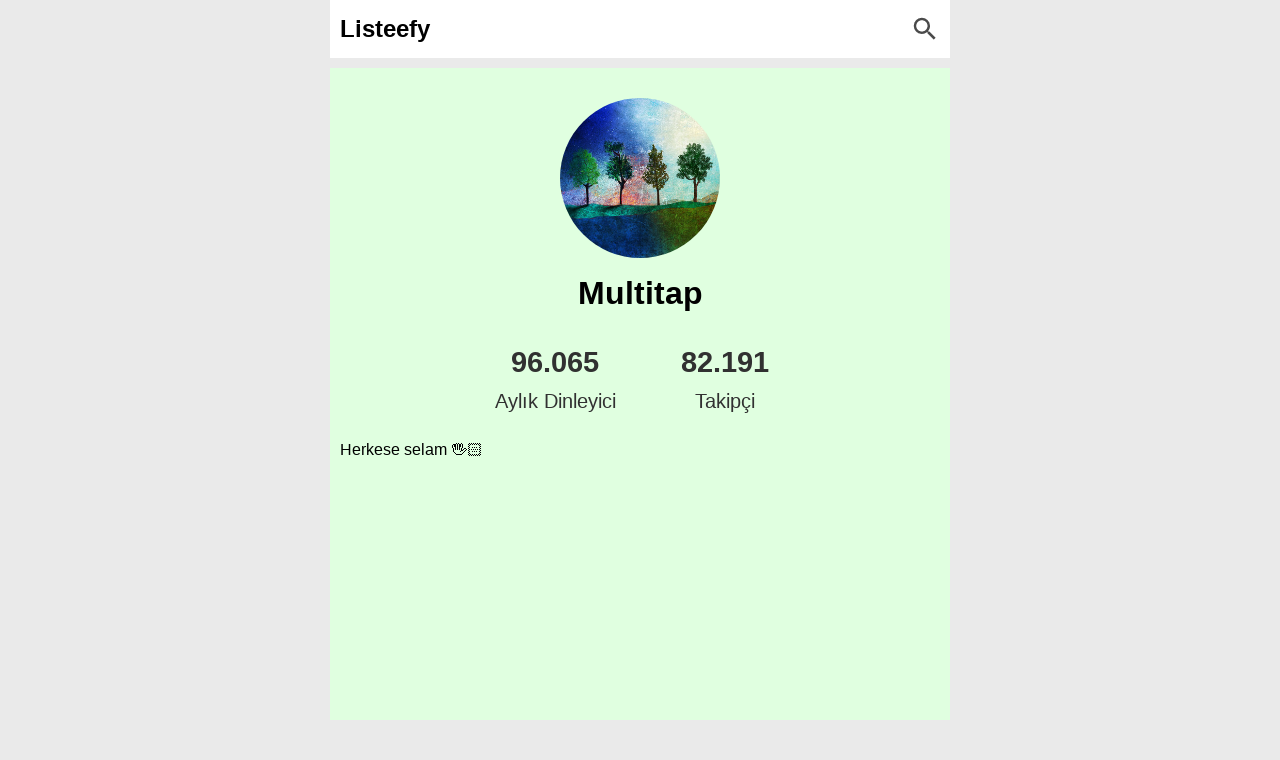

--- FILE ---
content_type: text/html; charset=UTF-8
request_url: https://www.listeefy.com/artist/1lewMbg4IoeBW024BuTviN
body_size: 2934
content:
<html>
<head>
<title>Multitap - Listeefy</title>
<meta charset="utf-8">
<meta name="distribution" content="global">
<meta name="robots" content="index, follow">
<meta name="viewport" content="width=device-width, initial-scale=1.0, user-scalable=0">
<meta content="IE=11;IE=Edge" http-equiv="X-UA-Compatible">
<meta name="language" content="en">
<link rel="image_src" href="">
<meta property="og:image" content="">
<meta property="og:image:type" content="image/png">
<meta property="og:image:width" content="400">
<meta property="og:image:height" content="400">
<meta property="og:type" content="website">
<meta property="og:title" content="Multitap - Listeefy">
<meta property="og:site_name" content="Listeefy">
<meta name="title" content="Multitap - Listeefy">
<meta property="og:description" content="Multitap isimli sanatçıya ait en popüler şarkılar. Herkese selam &#x1f590;&#x1f3fb;">
<meta name="classification" content="Music">
<meta name="description" content="Multitap isimli sanatçıya ait en popüler şarkılar. Herkese selam &#x1f590;&#x1f3fb;">
<meta name="keywords" content="Multitap, müzik, music, bio, biyografi, aylık dinleyici sayısı, takipçi sayısı, hip hop, rock, rap, trap, jazz, metal, liste, pop">
<link rel="shortcut icon" href="/favicon.png">
<script type="text/javascript" async="" src="/script.js"></script><link rel="stylesheet" type="text/css" href="/style15.css"><script type="text/javascript" async="" src="https://www.google-analytics.com/analytics.js"></script>
<script async src="https://www.googletagmanager.com/gtag/js?id=UA-170616361-1"></script>
<script>
  window.dataLayer = window.dataLayer || [];
  function gtag(){dataLayer.push(arguments);}
  gtag('js', new Date());

  gtag('config', 'UA-170616361-1');
</script>
<script>

function artistguncelle(){
	var urls = "1lewMbg4IoeBW024BuTviN";
	var mytoken = "Bearer BQAAEDy-XLSvgEljvgUJG6PkVMDNYEjdGBOAuCYd_Evb5Ir_RzaLtP0tzsSDgF_8neneZF2vijuLT6IgyZtgCe6MIOew9xZCLHox9lHBHbtNuHJAXQ7SLEvfhtd6hlmZsopun9Y5mwo";
	var urlt = "https://api-partner.spotify.com/pathfinder/v1/query?operationName=queryArtistOverview&variables=%7B%22uri%22%3A%22spotify%3Aartist%3A" + urls + "%22%2C%22locale%22%3A%22intl-tr%22%7D&extensions=%7B%22persistedQuery%22%3A%7B%22version%22%3A1%2C%22sha256Hash%22%3A%22433e28d1e949372d3ca3aa6c47975cff428b5dc37b12f5325d9213accadf770a%22%7D%7D";
	var xhttp = new XMLHttpRequest();
	xhttp.onreadystatechange = function() {
    if (this.readyState == 4 && this.status == 200) {
       let dataArrayrr = this.responseText;
	   showGiphsrr(dataArrayrr);
    }
	};
	xhttp.open("GET", urlt, true);
	xhttp.setRequestHeader("accept", "application/json");
	xhttp.setRequestHeader("Content-Type", "application/json;charset=UTF-8");
	xhttp.setRequestHeader("authorization", mytoken);
	xhttp.setRequestHeader("client-token", "AADyfCvEzw8J615YfWXB4KYuzNcvQsmM4RswPWZwWr9dyVl2ICC/DIcHQeiOBBRzeAbsy56xmbQBtj1QYwPFgDmp/TWUDwWB30Es15UO2ktlTwS9QP2WtFkX0XkpSQyyn8K+hdgED8ieH/BypJUtjzLjZkhaxM3KwzIvO+5Z+80IM4bxd/icmEi95OdI7P35y7422W7zf5phapLZtc3aVvBUxa1BLuVafCbB0awtm3bmeJj3PNvO9w90eM1YrhKD1I4Jt0Zl0+o2SMz8f7h3eAIJloaylC4DCgFCMnmRm5jPLHEoX5CbGeZi7c9ZFb5UYaHYk5Wd3F80D3NjyS3mH+GG+icSp8DIqiUI");
	xhttp.send();
}
function showGiphsrr(dataArrayrr) {
	var myJsonn = JSON.parse(dataArrayrr);
	var artistname = myJsonn.data.artist.profile.name;
	document.querySelector(".namediv").innerHTML = artistname;
	var aylikdinleyicisayisi = myJsonn.data.artist.stats.monthlyListeners;
	var takipcisayisi = myJsonn.data.artist.stats.followers;
	var bio = myJsonn.data.artist.profile.biography.text;
	var avatar = myJsonn.data.artist.visuals.avatarImage.sources[2].url;
	document.querySelector(".imageartist").src = avatar;
	document.title = artistname + " - Listeefy";
	var ogImageMetaTag = document.querySelector('meta[property="og:image"]');
	ogImageMetaTag.setAttribute('content', avatar);
	var imageSrcLink = document.querySelector('link[rel="image_src"]');
	if (imageSrcLink) {
		imageSrcLink.setAttribute('href', avatar);
	}
	var degisecekbio = document.getElementsByClassName("biodiv");
	var degisecekaylikdinleyicisayisi = document.getElementsByClassName("dtnumber");
	if(aylikdinleyicisayisi != null || aylikdinleyicisayisi != undefined){
		degisecekaylikdinleyicisayisi[0].innerHTML = aylikdinleyicisayisi.toLocaleString();
	}else{
		degisecekaylikdinleyicisayisi[0].innerHTML = "0";
	}
	if(takipcisayisi != null || takipcisayisi != undefined){
		degisecekaylikdinleyicisayisi[1].innerHTML = takipcisayisi.toLocaleString();
	}else{
		degisecekaylikdinleyicisayisi[1].innerHTML = "0";
	}
	if(bio != null || bio != undefined){
		degisecekbio[0].innerHTML = bio;
	}else{
		degisecekbio[0].innerHTML = "Bu sanatçıya ait biyografi bulunamadı.";
		bio = "Bu sanatçıya ait biyografi bulunamadı.";
	}

		var postedilecekdata = "spotifyid=1lewMbg4IoeBW024BuTviN&fotograf=" + avatar + "&dinleyicisayisi=" + aylikdinleyicisayisi.toLocaleString() + "&takipcisayisi=" + takipcisayisi.toLocaleString() + "&bio=" + encodeURIComponent(bio);
		var xhttp = new XMLHttpRequest();
		xhttp.onreadystatechange = function() {
		if (this.readyState == 4 && this.status == 200) {
			
		}
	};
	xhttp.open("POST","https://www.listeefy.com/guncelleartist.php", true);
	xhttp.setRequestHeader("Content-type", "application/x-www-form-urlencoded");
	xhttp.send(postedilecekdata);
}
</script>
</head>
<body onload="artistguncelle();consolemessage();">
<div class="maindiv">
<div class="allsite">
<div class="content">
<div class="firstpart">
<div class="toppart"><a href="/"><div class="sitetitle">Listeefy</div></a><div onclick="arama()" class="arama"><svg viewBox="0 0 24 24" fill="currentColor" id="magnify" xmlns="http://www.w3.org/2000/svg"><path d="M9.5 3A6.5 6.5 0 0116 9.5c0 1.61-.59 3.09-1.56 4.23l.27.27h.79l5 5-1.5 1.5-5-5v-.79l-.27-.27A6.516 6.516 0 019.5 16a6.5 6.5 0 110-13m0 2C7 5 5 7 5 9.5S7 14 9.5 14 14 12 14 9.5 12 5 9.5 5z"/></svg></div></div>
</div>
<div class="aramadivrel"><div class="aramadiv"></div></div>
</div>
</div>
<div class="boxcontent" style=" padding-bottom: 20px;  margin-top: 60px; text-align: center; background-color: #e0ffe0;">
  <div class="imagediv"><img src="https://i.scdn.co/image/ab676161000051741e0382c36982499a8ccb8861" class="imageartist"></div>
		<div class="namediv">Multitap</div>
		<div class="dinleyicitakipcidiv">
			<div class="dinleyicisayisi">
				<div class="dtnumber">96.065</div>
				<div class="dttext">Aylık Dinleyici</div>
			</div>
			<div class="takipcisayisi">
				<div class="dtnumber">82.191</div>
				<div class="dttext">Takipçi</div>
			</div>
		</div>
		<div class="biodiv">Herkese selam &#x1f590;&#x1f3fb;</div>
				<div class="player"><iframe src="https://open.spotify.com/embed/artist/1lewMbg4IoeBW024BuTviN" class="embed" frameborder="0" allowtransparency="true" allow="encrypted-media"></iframe></div>
		</div>
<div class="bottom">Bu sitede yer alan veriler Spotify® web sitesinde yayınlanan herkese açık verilerden derlenmiştir.</div>
<div class="bottomiletisim"><a href="/privacy" class="kosullink" title="Listeefy Gizlilik Sözleşmesi ve Kullanım Koşulları">Gizlilik Sözleşmesi ve Kullanım Koşulları</a> <a href="mailto:info@listeefy.com" title="İletişim" class="kosullink">İletişim</a><a href="https://www.gecmisdovizkurlari.com/" class="kosullink" title="Geçmiş Döviz Kurları">Geçmiş Döviz Kurları</a><a href="https://www.armutfilm.com/" class="bottomlink" title="Armut Film - Film ve Dizi Önerileri">Armut Film</a></div>
</div>
</body>
</html>

--- FILE ---
content_type: text/css
request_url: https://www.listeefy.com/style15.css
body_size: 3949
content:
a, abbr, acronym, address, applet, article, aside, audio, b, big, blockquote, canvas, caption, center, cite, code, dd, del, details, dfn, div, dl, dt, em, embed, fieldset, figcaption, figure, footer, form, h1, h2, h3, h4, h5, h6, header, hgroup, html, i, iframe, img, ins, kbd, label, legend, li, mark, menu, nav, object, ol, output, p, pre, q, ruby, s, samp, section, small, span, strike, strong, sub, summary, sup, table, tbody, td, tfoot, th, thead, time, tr, tt, u, ul, var, video {
     font: inherit;
     font-size: 100%;
     vertical-align: baseline;
     outline: none;
     margin: 0;
     padding: 0;
     border: 0;
     line-height: 1.618;
}
 * {
     box-sizing: border-box;
}
 .content{
     max-width: 600px;
     width: 100%;
     margin: 0 auto;
}
 body {
     font-size: 100%;
     background-color: #eaeaea;
	 font-family: Segoe UI,Helvetica Neue,Helvetica,Lucida Grande,Arial,Ubuntu,Cantarell,Fira Sans,sans-serif;
     color: #4a4a4a;
     text-rendering: optimizeLegibility;
     -webkit-user-select: none;
     -moz-user-select: none;
     -ms-user-select: none;
     user-select: none;
}
.enlerlistesitr{
	height: 120px;
}
.enlerlistesih3{
	font-size: xx-large;
	color: blue;
	font-weight: 600;
	margin-top: 15px;
}
.enlerlistesitd{
	font-size: xx-large;
}
.tdimage {
    width: 90px;
}
.enlerlistesiimg{
	width: 90px;
	height: 90px;
	border-radius: 50%;
    object-fit: cover;
}
.paragraf{
	margin: 10px 0;
}
.kosullink{
	margin-right: 10px;
}
.unactive{
	background-color: #f5f5f5 !important;
    color: #8c8c8c;
}
.gecicigif{
	padding-top: 13px;
	padding-bottom: 9px;
}
.ytsondakikabaslik {
    font-size: 20px;
    line-height: 24px;
    font-weight: 600;
    margin-bottom: 10px;
    color: red;
}
.kuturesim{
    width: 100%;
    height: calc(100% - 41px);
    margin: 0 auto;
    background-size: cover;
    background-position: center center;
    background-repeat: no-repeat;
	background-color: #e4e4e4;
    position: absolute;
    top: 41px;
}
.kutuic{
	position: absolute;
    top: 50%;
    left: 50%;
    width: calc(100% - 20px);
    transform: translate(-50%, -50%);
}
.grid-item-image{
	width: 100%;
	height: calc(((100vw - 40px) - 30px) / 4);
    max-height: calc(((620px - 40px) - 30px) / 4);
    background-size: 100% auto;
    background-repeat: no-repeat;
}
.bottomiletisim{
	line-height: 13px;
    margin: 0 auto;
    font-size: 10px;
    max-width: 600px;
    text-align: center;
    color: #484855;
}
.requestfornewartist{
	margin-top: 20px;
    font-size: small;
    padding: 0 20px;
    font-style: italic;
    box-sizing: border-box;
}
.titleofsearch{
	font-size: smaller;
	font-weight: 500;
	text-align: left;
	margin-top: 10px;
	margin-bottom: 5px;
}
.embed{
	width: 100%;
    height: 400px;
}
.albumartist{
    font-size: x-large;
    font-weight: 100;
    overflow: hidden;
}
.albumartistyil{
	overflow: hidden;
}
.albumyil{
	font-size: smaller;
    font-weight: 300;
    overflow: hidden;
}
.player{
	width: calc(100% - 20px);
    margin: 20px auto;
}
li {
	float: left;
    width: calc(((100%) - 30px) / 4);
    margin-right: 10px;
    text-align: center;
    margin-bottom: 10px;
    position: relative;
    display: unset;
}
.cover {
	overflow: auto;
}
.aramasonuc{
	overflow: hidden;
    width: 100%;
}
span{
	display: block;
    overflow: hidden;
    max-height: 25px;
	font-size: smaller;
}
.more-by-grid{
	overflow: auto;
    width: calc(100% - 20px);
    margin: 0 auto;
	margin-top: 20px;
}
 .sitetitle{
     cursor: pointer;
     float: left;
     font-size: x-large;
     font-weight: 600;
     line-height: 1.618;
}
.maindiv{
	max-width: 620px;
    margin: 0 auto;
    overflow: auto;
	position: relative;
}
 .allsite{
     max-width: 620px;
     margin: 0 auto;
     overflow: auto;
     padding-top: 10px;
     background-color: #ffffff;
     position: fixed;
     z-index: 1;
     top: 0;
     width: 100%;
}
 .popupforbottom{
     display: none;
     right: 10px;
     bottom: unset;
     top: 15px;
     left: unset;
     transform: unset;
     background-color: #5ce85c;
     color: #000000;
     -webkit-box-shadow: 3px 7px 62px 7px rgba(47, 185, 38, 0.77);
     -moz-box-shadow: 3px 7px 62px 7px rgba(0,0,0,0.74);
     box-shadow: 3px 7px 62px 7px rgba(48, 204, 31, 0.72);
     position: fixed;
     width: fit-content;
     text-align: center;
     padding: 10px 15px;
     font-size: smaller;
     border-radius: 15px;
     opacity: 0.95;
}
 .sociallink{
     width: 32px;
     height: 32px;
     margin-right: 20px;
     float: left;
}
 .sharearea{
     overflow: hidden;
     width: 100%;
     padding: 10px 0;
}
 .facebook, .messenger, .whatsapp, .twitter, .email{
     height: 32px;
     width: 32px;
     background-size: 32px 32px;
}
 .whatsapplink{
     display: none;
}
 .facebook{
     background-image: url(/images/facebook.png);
}
 .messenger{
     background-image: url(/images/messenger.png);
}
 .whatsapp{
     background-image: url(/images/whatsapp.png);
}
 .twitter{
     background-image: url(/images/twitter.png);
}
.ceviriciinput{
	float: left;
    padding: 4px 6px;
    width: 200px;
    border: 1px solid #eaeaea;
    margin-right: 10px;
    font-size: large;
    text-align: right;
    line-height: 1.618;
}
.ceviricitext{
	float: left;
    overflow: hidden;
    font-size: large;
    line-height: 1.618;
    padding: 5px 0;
}
.ceviriciinput:focus{
    outline: none;
}
.ceviriciinput::-webkit-outer-spin-button,
.ceviriciinput::-webkit-inner-spin-button {
  -webkit-appearance: none;
  margin: 0;
}
input[type=number] {
  -moz-appearance: textfield;
}
.ceviricipart{
	overflow: hidden;
    margin: 10px 0;
}
 .copy{
     background-image: url(/images/copy.png);
     height: 28px;
     width: 28px;
     background-size: 28px 28px;
     background-repeat: no-repeat;
     margin: 2px;
     cursor: pointer;
     box-sizing: unset;
}
 .email{
     background-image: url(/images/email.png);
}
 .copylink{
     margin-right: 0px;
}
 .socialareatitle{
     overflow: hidden;
     width: 100%;
     margin-bottom: 10px;
     line-height: 20px;
}
 .toppart{
     padding-bottom: 10px;
     width: 100%;
     overflow: hidden;
     box-sizing: border-box;
}
 .arama{
     float: right;
     overflow: hidden;
     height: 30px;
     width: 30px;
     padding: 4px 0;
     cursor: pointer;
}
.artisttext{
	float: left;
    width: calc(100% - 60px);
    text-align: left;
    line-height: 50px;
}
.animasyon{
	
}
.guncelleme{
	font-style: italic;
	text-align: left;
	overflow: hidden;
	padding: 5px 0;
}
.guncellemeliste {
    font-style: italic;
    overflow: hidden;
    padding: 5px 0;
    width: calc(100% - 20px);
    margin: 0 auto;
    text-align: center;
    font-weight: 200;
    font-size: smaller;
}
th {
  cursor: pointer;
  font-weight: 600;
}
.thirtythree {
     width: 33.33333%;
     float: left;
}
 .galleryimage {
     position: relative;
     width: 60px;
     margin-bottom: 15px;
     float: left;
}
.galleryimage img {
    position: absolute;
    width: 50px;
    height: 50px;
    object-fit: cover;
    border-radius: 50%;
	background-color: #ffffff;
}
 .galleryimage:after {
     content: "";
     display: block;
     padding-bottom: 100%;
}
 .giftext{
	 resize: none;
     background-color: #ffffff;
     border-radius: 21px;
     padding: 6px 12px;
     color: #4e4e4e;
     font-size: 15px;
     line-height: 20px;
     font-weight: 400;
     max-height: 100px;
     height: 32px;
     outline: none;
     overflow: hidden;
     white-space: pre-wrap;
     border: 0;
     -webkit-user-select: text;
     -moz-user-select: text;
     -ms-user-select: text;
     user-select: text;
     word-wrap: break-word;
     float: left;
     width: 100%;
}
.aramadiv::-webkit-scrollbar {
    width: 4px;
    visibility: hidden;
}
.aramadiv::-webkit-scrollbar-thumb {
    -webkit-box-shadow: inset 2px 2px 2px 2px rgba(167, 165, 165, 0.52);
}
.aramadiv::-webkit-scrollbar-track {
    -webkit-box-shadow: inset 2px 2px 2px 2px rgba(167, 165, 165, 0.52);
    visibility: hidden;
}
.giftext:focus{
	outline: none;
}
 .giftextfinddiv{
     margin: 0;
     padding: 10px 0;
     overflow: hidden;
     transition: bottom 0.3s;
}
 .loadinggif{
     width: 24px;
     height: 24px;
     background-image: url(/images/gifloading.gif);
     background-size: 24px 24px;
     overflow: hidden;
     position: absolute;
     left: 50%;
     top: calc(50% - 13px);
     -webkit-transform: translate(-50%, -50%);
     transform: translate(-50%, -50%);
     display: none;
}
 .results{
     overflow: auto;
     width: calc(100% - 20px);
     box-sizing: border-box;
     padding-right: 5px;
     transition: height 0.3s;
	 padding-top: 10px;
}
 .findbutton{
     width: 32px;
     height: 32px;
     background-image: url(/images/find.png);
     background-size: 32px 32px;
     overflow: hidden;
     float: left;
     margin-left: 10px;
}
#aylikdinleyicianimasyon{
	display: block;
}
.sortable-table-all tr:nth-child(odd) {
    background-color: #fff;
}
.w3-bordered tr, .sortable-table-all tr {
    border-bottom: 1px solid #ddd;
}
.sortable-table-all tr:nth-child(even) {
    background-color: #f1f1f1;
}
#previewanimation{
width:100%;
height:456px;
padding:129.5px 0px;
}
#animationdivforloading{
	margin-left:auto;
	margin-right:auto;
	width:256px;
}
#animation{
	width:100%;
	height:100%;
}
 .messengerweb{
     display: block;
}
 .messengermobile{
     display: none;
}
 .contentofcurrencies{
     padding: 10px 0;
     color: #4a4a4a;
}
 .aramadivrel{
	 position: relative;
 }
 .aramadiv{
	display: none;
	position: fixed;
    top: 50px;
    z-index: 999;
    height: 380px;
    max-width: 520px;
    margin-left: 90px;
    width: 100%;
    border: 1px solid #cecdcd;
    overflow-x: hidden;
    overflow-y: auto;
    background-color: #eaeaea;
    padding: 10px;
    box-sizing: border-box;
}
 .aramaarea{
     overflow: auto;
     width: 100%;
}
 .grafik{
     max-width: 600px;
     width: 100%;
     margin: 0 auto;
     margin-bottom: 20px;
}
 .grafiktitle{
     max-width: 600px;
     width: 100%;
     margin: 0 auto;
     text-align: center;
     font-size: smaller;
     font-weight: 600;
}
 .grafiklabels{
     max-width: 600px;
     width: fit-content;
     margin: 15px auto;
     overflow: hidden;
}
 .dolarlabel{
     width: 50px;
     height: 20px;
     background-color: rgb(255, 99, 132,1);
     border-radius: 3px;
     float: left;
}
 .eurolabel{
     width: 50px;
     height: 20px;
     background-color: rgba(151,187,205,1);
     border-radius: 3px;
     margin-left: 20px;
     float: left;
}
 .labeltext{
     float: left;
     font-size: smaller;
     font-weight: 600;
     margin-left: 7px;
     line-height: 20px;
}
 canvas{
     -moz-user-select: none;
     -webkit-user-select: none;
     -ms-user-select: none;
     width: 100%;
     min-height: 250px;
}
 .bottom{
     line-height: 13px;
     margin: 0 auto;
     bottom: 0;
     padding: 10px 0;
     font-size: 10px;
     max-width: 600px;
     text-align: center;
     color: #484855;
}
.animasyon{
	
}
#tabloalan{
	display: none;
}
th {
  cursor: pointer;
  font-weight: 600;
}
.sortable-table th:first-child, .sortable-table td:first-child, .sortable-table-all th:first-child, .sortable-table-all td:first-child {
    padding-left: 16px;
}
.sortable-table td, .sortable-table th, .sortable-table-all td, .sortable-table-all th {
    padding: 8px 8px;
    display: table-cell;
    text-align: left;
    vertical-align: middle;
}
.noneth{
	cursor: unset;
}
.image{
	width: 50px;
	height: 50px;
    border-radius: 50%;
	object-fit: cover;
}
.imageartist{
	width: 160px;
	height: 160px;
	object-fit: cover;
    border-radius: 50%;
}
.imageartistliste{
	width: 160px;
	height: 160px;
	object-fit: cover;
}
.imagediv{
	padding: 10px 0;
    overflow: hidden;
}
.biodiv{
	font-size: smaller;
    font-weight: 300;
    overflow: hidden;
    text-align: justify;
    width: calc(100% - 20px);
    margin: 0 auto;
}
.dinleyicitakipcidiv {
    max-width: 320px;
    padding: 0;
    width: 100%;
    padding-bottom: 20px;
    font-size: x-large;
    overflow: hidden;
	color: #313131;
    line-height: 1.618;
    margin: 0 auto;
}
.albumaciklamadiv {
    padding: 0;
    width: calc(100% - 20px);
    padding-bottom: 20px;
    font-size: x-large;
    overflow: hidden;
	color: #313131;
    line-height: 1.618;
    margin: 0 auto;
}
.listeaciklamadiv {
    padding: 0;
    width: calc(100% - 20px);
    padding-bottom: 10px;
    font-size: x-large;
    overflow: hidden;
	color: #313131;
    line-height: 1.618;
    margin: 0 auto;
}
.dinleyicisayisi{
	float: left;
    overflow: hidden;
    width: calc(50% - 10px);
}
.takipcisayisi{
	float: right;
    overflow: hidden;
    width: calc(50% - 10px);
}
.dttext{
	font-size: smaller;
    font-weight: 300;
    overflow: hidden;
}
.dtnumber{
	font-size: larger;
    overflow: hidden;
}
.namediv{
	padding: 0;
    padding-bottom: 20px;
    font-size: xx-large;
    overflow: hidden;
    line-height: 1.618;
}
.albumnamediv{
	padding:  0 10px;
    padding-bottom: 0px;
    font-size: xx-large;
    overflow: hidden;
    line-height: 1.618;
}
.sortable-table{
	width: 80%;
	margin: 0 auto;
}
.sortable-table-all {
    border: 1px solid #ccc;
}
.sortable-table, .sortable-table-all {
    border-collapse: collapse;
    border-spacing: 0;
    width: 80%;
    display: table;
}
.sortable-table-all tr:nth-child(odd) {
    background-color: #fff;
}
.w3-bordered tr, .sortable-table-all tr {
    border-bottom: 1px solid #ddd;
}
.sortable-table-all tr:nth-child(even) {
    background-color: #f1f1f1;
}
#previewanimation{
width:100%;
height:456px;
padding:129.5px 0px;
}
#animationdivforloading{
	margin-left:auto;
	margin-right:auto;
	width:256px;
}
.boxcontentanasayfa{
	box-sizing: border-box;
    width: 100%;
    padding: 10px 0;
    max-width: 620px;
    margin: 10px auto;
    overflow: auto;
    padding-top: 100px;
    color: #000000;
    font-size: larger;
    font-weight: 600;
}
.boxcontent{
	box-sizing: border-box;
    width: 100%;
    padding: 10px 0;
    max-width: 620px;
    margin: 10px auto;
    overflow: auto;
    padding-top: 20px;
    color: #000000;
    font-size: larger;
    font-weight: 600;
}
.kutu{
	width: calc((100% - 20px) / 3);
    margin-right: 10px;
    text-align: center;
    padding-top: calc(((100% - 20px) / 3));
    float: left;
    background-color: #e0ffe0;
    margin-bottom: 10px;
    position: relative;
}
.kutuensag{
	margin-right: 0;
}
#animation{
	width:100%;
	height:100%;
}
.kutuicic{
	overflow: hidden;
    position: relative;
    width: calc(100% - 20px);
    margin: 0 auto;
    height: calc((100vw / 3) - 39px);
    max-height: calc((600px / 3) - 39px);
}
.kututext{
	word-break: break-word;
    width: 100%;
    position: absolute;
    top: 0;
    left: 0;
 }
  @media only screen and (max-width: 599px){
	#tabloalan{
		display: none;
		font-size: smaller;
		font-weight: 400;
	}
    .kutu{
		padding-top: 70px;
		width: 100%;
		margin-right: 0;
	}
	.kutuicic {
		width: 100%;
		height: 50px;
	}
	.kuturesim {
		left: 0;
		top: 0;
		width: 50px;
		height: 50px;
	}
	.kututext{
		text-align: left;
		width: calc(100% - 60px);
		left: 60px;
		top: 10px;
	}
}
 a, a:hover, a:link, a:visited{
     color: #000000;
     text-decoration: none;
}
 .copyable{
     overflow: auto;
}
 .minititle{
     overflow: hidden;
     text-align: left;
     width: 100%;
     padding-top: 5px;
     padding-bottom: 15px;
}
 .sondakika{
     display: block;
     overflow: hidden;
     max-width: 600px;
     text-align: left;
     width: 100%;
     padding: 10px 0;
     padding-bottom: 20px;
}
 .sondakika2{
     display: block;
     overflow: hidden;
     max-width: 600px;
     text-align: left;
     width: 100%;
     padding: 0;
     padding-bottom: 20px;
}
 .sondakikabaslik{
     font-size: 24px;
     line-height: 30px;
     font-weight: 600;
     margin-bottom: 10px;
     color: red;
}
 .ayarea{
     overflow: auto;
     width: 100%;
}
 .relativepos{
     position: relative;
     overflow: hidden;
     height: calc(100vh - 355px);
}
 .aciklamakismi{
     margin: 15px 0px;
     overflow: hidden;
     font-weight: 600;
	 color: #000000;
}
 .butonlaryil{
     padding: 20px 10px;
     background-color: #daffd5;
     box-sizing: border-box;
     cursor: pointer;
     width: 19%;
     margin-right: 1%;
     margin-bottom: 1%;
     float: left;
     border: 1px solid #353535;
     text-align: center;
}
 .butonlaray{
     padding: 20px 10px;
     background-color: #daffd5;
     box-sizing: border-box;
     cursor: pointer;
     width: 19%;
     margin-right: 1%;
     margin-bottom: 1%;
     float: left;
     border: 1px solid #353535;
     text-align: center;
}
 .butonlardays{
     padding: 20px 10px;
     background-color: #daffd5;
     box-sizing: border-box;
     cursor: pointer;
     width: 9%;
     margin-right: 1%;
     margin-bottom: 1%;
     float: left;
     border: 1px solid #353535;
     text-align: center;
}
 .butonarea{
     overflow: auto;
     width: 100%;
}
 #dolar{
     float: left;
}
 #euro{
     float: right;
}
 @media only screen and (max-width: 599px){
	#tabloalan{
		display: none;
		font-size: smaller;
		font-weight: 400;
	}
.sortable-table td, .sortable-table th, .sortable-table-all td, .sortable-table-all th {
    padding: 8px 4px;
    display: table-cell;
    text-align: left;
    vertical-align: middle;
}
.image {
    width: 40px;
    height: 40px;
    border-radius: 50%;
    object-fit: cover;
}
.aramadiv{
    margin-left: 0px;
    width: calc(100% - 20px);
}
.enlerlistesitr{
	height: 100px;
}
.enlerlistesih3{
	font-size: x-large;
	color: blue;
	font-weight: 600;
	margin-top: 15px;
}
.enlerlistesitd{
	font-size: xx-large;
}
.enlerlistesiimg{
	width: 75px;
	height: 75px;
	border-radius: 50%;
    object-fit: cover;
}
	 .sortable-table{
	width: 100%;
}
	 .ytsondakikabaslik {
    font-size: 20px;
    line-height: 24px;
	}
	 .span{
		 font-size: small;
	 }
     .popupforbottom{
         position: fixed;
         width: fit-content;
         text-align: center;
         padding: 10px 15px;
         margin: 0 auto;
         top: unset;
         right: unset;
         left: 50%;
         bottom: 2%;
         transform: translate(-50%, -2%);
         font-size: smaller;
         background-color: #353535;
         border-radius: 15px;
         color: #eaeaea;
         opacity: 0.95;
         -webkit-box-shadow: 3px 7px 62px 7px rgba(0,0,0,0.74);
         -moz-box-shadow: 3px 7px 62px 7px rgba(0,0,0,0.74);
         box-shadow: 3px 7px 62px 7px rgba(0,0,0,0.74);
    }
     .whatsapplink{
         display: block;
    }
     .messengerweb{
         display: none;
    }
     .messengermobile{
         display: block;
    }
     .butonlardays{
         width: 15%;
         margin-right: 1.6%;
         margin-bottom: 1.6%;
    }
     .butonlaray{
         width: 32%;
         margin-right: 1.33333%;
    }
     .allsite{
		max-width: unset;
        overflow: unset;
        margin-left: -8px;
        padding-top: 8px;
        padding-left: 8px;
        padding-right: 8px;
    }
.sondakikabaslik {
    font-size: 18px;
    line-height: 20px;
}
.guncelleme{
	font-size: 16px;
    line-height: 18px;
}
}
 @media only screen and (min-width: 401px){
	#tabloalan{
		display: none;
		font-size: smaller;
	}
     .aciklamakismi{
         font-size: 20px;
    }
}
 @media only screen and (max-width: 400px){
	#tabloalan{
		display: none;
		font-size: smaller;
		font-weight: 400;
	}
     .aciklamakismi{
         font-size: 19px;
    }
.sortable-table td, .sortable-table th, .sortable-table-all td, .sortable-table-all th {
    padding: 8px 4px;
    display: table-cell;
    text-align: left;
    vertical-align: middle;
}
.image {
    width: 40px;
    height: 40px;
    border-radius: 50%;
    object-fit: cover;
}
}
 @media only screen and (max-width: 380px){
	#tabloalan{
		display: none;
		font-size: smaller;
		font-weight: 400;
	}
     .aciklamakismi{
         font-size: 18px;
    }
.sortable-table td, .sortable-table th, .sortable-table-all td, .sortable-table-all th {
    padding: 8px 4px;
    display: table-cell;
    text-align: left;
    vertical-align: middle;
}
.image {
    width: 40px;
    height: 40px;
    border-radius: 50%;
    object-fit: cover;
}
.enlerlistesitr{
	height: 80px;
}
.enlerlistesih3{
	font-size: x-large;
	color: blue;
	font-weight: 600;
	margin-top: 15px;
}
.enlerlistesitd{
	font-size: x-large;
}
.enlerlistesiimg{
	width: 50px;
	height: 50px;
	border-radius: 50%;
    object-fit: cover;
}
.sondakikabaslik {
    font-size: 16px;
    line-height: 20px;
}
.guncelleme{
	font-size: 14px;
    line-height: 18px;
}
}
 @media only screen and (max-width: 360px){
	#tabloalan{
		display: none;
		font-size: smaller;
		font-weight: 100;
	}
     .aciklamakismi{
         font-size: 16px;
    }
.sortable-table td, .sortable-table th, .sortable-table-all td, .sortable-table-all th {
    padding: 8px 4px;
    display: table-cell;
    text-align: left;
    vertical-align: middle;
}
.image {
    width: 40px;
    height: 40px;
    border-radius: 50%;
    object-fit: cover;
}
.sondakikabaslik {
    font-size: 16px;
    line-height: 18px;
}
.guncelleme{
	font-size: 14px;
    line-height: 18px;
}
}
 @media only screen and (max-width: 330px){
	#tabloalan{
		display: none;
		font-size: smaller;
		font-weight: 100;
	}
.sortable-table td, .sortable-table th, .sortable-table-all td, .sortable-table-all th {
    padding: 8px 4px;
    display: table-cell;
    text-align: left;
    vertical-align: middle;
}
.image {
    width: 40px;
    height: 40px;
    border-radius: 50%;
    object-fit: cover;
}
	 .sortable-table th:first-child, .sortable-table td:first-child, .sortable-table-all th:first-child, .sortable-table-all td:first-child {
    padding: 8px;
}
.sortable-table td, .sortable-table th, .sortable-table-all td, .sortable-table-all th {
    padding: 0;
}
.sondakikabaslik {
    font-size: 15px;
    line-height: 20px;
}
.guncelleme{
	font-size: 14px;
    line-height: 16px;
}
 }

--- FILE ---
content_type: application/javascript
request_url: https://www.listeefy.com/script.js
body_size: 2063
content:
function consolemessage(){
	console.log('%cWelcome to Listeefy', 'background-color: #e0ffe0; color: #000; font-size: x-large; font-weight: 600;padding:10px');
	console.log('%cContact: info@listeefy.com', 'background-color: #e0ffe0; color: #000; font-size: large; font-weight: 600;padding:10px');
}
function arama(){
aramabuton = document.querySelector(".arama");
aramadiv = document.querySelector(".aramadiv");
var xhttpt = new XMLHttpRequest();
	xhttpt.onreadystatechange = function() {
    if (this.readyState == 4 && this.status == 200) {
		 aramadiv.innerHTML = this.responseText;
		 aramabuton.setAttribute("onClick", "javascript: aramakapat();");
		 aramadiv.style.display = "block";
    }
  };
  xhttpt.open("GET", "https://www.listeefy.com/search.php", true);
  xhttpt.send();
}
function aramakapat(){
	aramabuton = document.querySelector(".arama");
	aramadiv = document.querySelector(".aramadiv");
	aramadiv.style.display = "none";
	aramadiv.innerHTML = "";
	aramabuton.setAttribute("onClick", "javascript: arama();");
}
 const controller = new AbortController()
  const signal = controller.signal
function entergiffuncforenter(){
	if(event.keyCode == 13 && !event.ctrlKey){
		event.preventDefault();
		if(document.querySelector("#giftextid").value.length < 4){
			entergiffunc(9);
		}else{
			entergiffunc(8);
		}
	}else if(event.keyCode == 13 && event.ctrlKey){
		alert("you pressed ctrl enter!");
	}else{
		
	}
}
function abortFetching() {
        controller.abort()
    }
function entergiffunc(e){
	const unreplaced = document.querySelector("#giftextid").value;
	if(e == "9"){
	document.querySelector(".results").style.display = "none";
	document.querySelector(".loadinggif").style.display = "block";
	var xhttp = new XMLHttpRequest();
	xhttp.onreadystatechange = function() {
    if (this.readyState == 4 && this.status == 200) {
	var str = this.responseText;
	var mySubString = str.substring(
    str.lastIndexOf('{"access_token":"') + 17,
    str.lastIndexOf('","token_type')
	);
	var str = this.responseText;
	var mySubString = str.substring(
    str.lastIndexOf('{"access_token":"') + 17,
    str.lastIndexOf('","token_type')
	);
    var mytoken = mySubString;
	var searchTerm = unreplaced.split(' ').join('%20');
	var urlm = "https://api.spotify.com/v1/search?q=" + searchTerm + "&type=artist,album&market=TR&limit=10&access_token=" + mytoken;
	var xhttpt = new XMLHttpRequest();
	xhttpt.onreadystatechange = function() {
    if (this.readyState == 4 && this.status == 200) {
		 let dataArray = this.responseText;
		 showGiphs(dataArray);
    }
  };
  xhttpt.open("GET", urlm, true);
  xhttpt.send();
    }
	};
	xhttp.open("POST", "https://accounts.spotify.com/api/token", true);
	xhttp.setRequestHeader("Content-type", "application/x-www-form-urlencoded");
	xhttp.send("grant_type=client_credentials&client_id=d82644b9a5ea4fa38fd6d09695e393c7&client_secret=92318e674e3540159cf628ff45a504a0");
	
	}else if(e == "8"){
		// do not do anything!
	}else{
	if(unreplaced.length > 3){
	if(event.keyCode == 13 && !event.ctrlKey){
	event.preventDefault();
	}else{
	document.querySelector(".results").style.display = "none";
	document.querySelector(".loadinggif").style.display = "block";
	var xhttp = new XMLHttpRequest();
	xhttp.onreadystatechange = function() {
    if (this.readyState == 4 && this.status == 200) {
	var str = this.responseText;
	var mySubString = str.substring(
    str.lastIndexOf('{"access_token":"') + 17,
    str.lastIndexOf('","token_type')
	);
    var mytoken = mySubString;
	var searchTerm = unreplaced.split(' ').join('%20');
	var urlm = "https://api.spotify.com/v1/search?q=" + searchTerm + "&type=artist,album&market=TR&limit=10&access_token=" + mytoken;
	var xhttpt = new XMLHttpRequest();
	xhttpt.onreadystatechange = function() {
    if (this.readyState == 4 && this.status == 200) {
		 let dataArray = this.responseText;
		 showGiphs(dataArray);
    }
  };
  xhttpt.open("GET", urlm, true);
  xhttpt.send();
    }
	};
	xhttp.open("POST", "https://accounts.spotify.com/api/token", true);
	xhttp.setRequestHeader("Content-type", "application/x-www-form-urlencoded");
	xhttp.send("grant_type=client_credentials&client_id=d82644b9a5ea4fa38fd6d09695e393c7&client_secret=92318e674e3540159cf628ff45a504a0");
	}
	}
	}
}
function showGiphs(dataArray) {
  var results = document.querySelector(".results");
  var loadinggif = document.querySelector(".loadinggif");
  var output = '<div class="container"><div class="titleofsearch">Sanatçılar</div>';
  var myJson = JSON.parse(dataArray);
          for(var i = 0; i < myJson.artists.items.length; i++){
			var artistname = myJson.artists.items[i].name;
			var artisturl = myJson.artists.items[i].uri;
			if(myJson.artists.items[i].images[2] == undefined || myJson.artists.items[i].images[2] == null){
				var imagesrc = "/images/avatar.png";
			}else{
				var imagesrc = myJson.artists.items[i].images[2].url;
			}
			var artisturl = artisturl.replace("spotify:artist:", "");
			output += '<div class="aramasonuc" data-src="' + imagesrc + '"><div class="galleryimage"><a href="/artist/' + artisturl + '"><img src="' + imagesrc + '"/></a></div><a href="/artist/' + artisturl + '"><div class="artisttext">' + artistname + '</div></a></div>';
          }
   output += "</div>";
   output += '<div class="container"><div class="titleofsearch">Albümler</div>';
          for(var i = 0; i < myJson.albums.items.length; i++){
			var albumname = myJson.albums.items[i].name;
			var artisturl = myJson.albums.items[i].uri;
			if(myJson.albums.items[i].images[2] == undefined || myJson.albums.items[i].images[2] == null){
				var imagesrc = "/images/avatar.png";
			}else{
				var imagesrc = myJson.albums.items[i].images[2].url;
			}
			var albumurl = artisturl.replace("spotify:album:", "");
			output += '<div class="aramasonuc" data-src="' + imagesrc + '"><div class="galleryimage"><a href="/album/' + albumurl + '"><img src="' + imagesrc + '"/></a></div><a href="/album/' + albumurl + '"><div class="artisttext">' + albumname + '</div></a></div>';
          }
  results.innerHTML = output + "</div>";
  results.style.display = "block";
  loadinggif.style.display = "none";
}
function albums(){
	elements = document.querySelectorAll(".grid-item-image");
	for(i = 0; i < elements.length; i++){
		elements[i].style.backgroundImage = 'url("' + elements[i].dataset.src + '")';
	}
	if(document.querySelector(".more-by-grid") !== null){
		var nodes = document.querySelector(".more-by-grid").childNodes;
		if(nodes[3] !== undefined){
			nodes[3].style.marginRight = "0px";
		}
		if(nodes[7] !== undefined){
			nodes[7].style.marginRight = "0px";
		}
	}	
}
function sortmytable(){

function sortfunction(t) {
    /in/.test(document.readyState) ? setTimeout("sortfunction(" + t + ")", 9) : t()
}

function findAncestor(t, e) {
    for (;
        (t = t.parentElement) && !t.classList.contains(e););
    return t
}

function unformatNumberString(t) {
    return t = t.replace(/[^\d\.-]/g, ""), Number(t)
}

function extractStringContent(t) {
    var e = document.createElement("span");
    return e.innerHTML = t, e.textContent || e.innerText
}

function setColHeaderDirection(t, e, n) {
    for (var r = 0; r < n.length; r++){
		if(r == e){
			n[e].setAttribute("data-sort-direction", t);
		}else{
			if(n[r].className !== "noneth"){
				n[r].setAttribute("data-sort-direction", 0);
			}
		}
	}
}

function renderSortedTable(t, e) {
    for (var n = t.getElementsByTagName("tbody")[0].getElementsByTagName("tr"), r = 0; r < n.length; r++)
        for (var a = n[r].getElementsByTagName("td"), i = 0; i < a.length; i++) a[i].innerHTML = e[r][i]
}
sortfunction(function() {
    for (var t = document.getElementsByClassName("sortable-table"), e = [], n = 0; n < t.length; n++) ! function() {
        t[n].setAttribute("data-sort-index", n);
        for (var r = t[n].getElementsByTagName("tbody")[0].getElementsByTagName("tr"), a = 0; a < r.length; a++)
            for (var i = r[a].getElementsByTagName("td"), o = 0; o < i.length; o++) void 0 === e[n] && e.splice(n, 0, []), void 0 === e[n][a] && e[n].splice(a, 0, []), e[n][a].splice(o, 0, i[o].innerHTML);
        for (var s = t[n].getElementsByTagName("thead")[0].getElementsByTagName("tr")[0].getElementsByTagName("th"), d = 0; d < s.length; d++) ! function() {
           if(s[d].className !== "noneth"){
		   var n = s[d].classList.contains("numeric-sort");
            s[d].setAttribute("data-sort-direction", 0), s[d].setAttribute("data-sort-index", d), s[d].addEventListener("click", function() {
                var r = this.getAttribute("data-sort-direction"),
                    a = this.getAttribute("data-sort-index"),
                    i = findAncestor(this, "sortable-table").getAttribute("data-sort-index");
                setColHeaderDirection(1 == r ? -1 : 1, a, s), e[i] = e[i].sort(function(t, e) {
                    var i = extractStringContent(t[a]),
                        o = extractStringContent(e[a]);
                    return n && (i = unformatNumberString(i), o = unformatNumberString(o)), i === o ? 0 : 1 == r ? i > o ? -1 : 1 : i < o ? -1 : 1
                }), renderSortedTable(t[i], e[i])
            })
			}
        }()
    }()
});
	  document.getElementById("aylikdinleyici").click();
	  document.getElementById("aylikdinleyici").click();
	  document.getElementById("previewanimation").style.display = "none";
	  document.getElementById("tabloalan").style.display = "block";
    
  

}